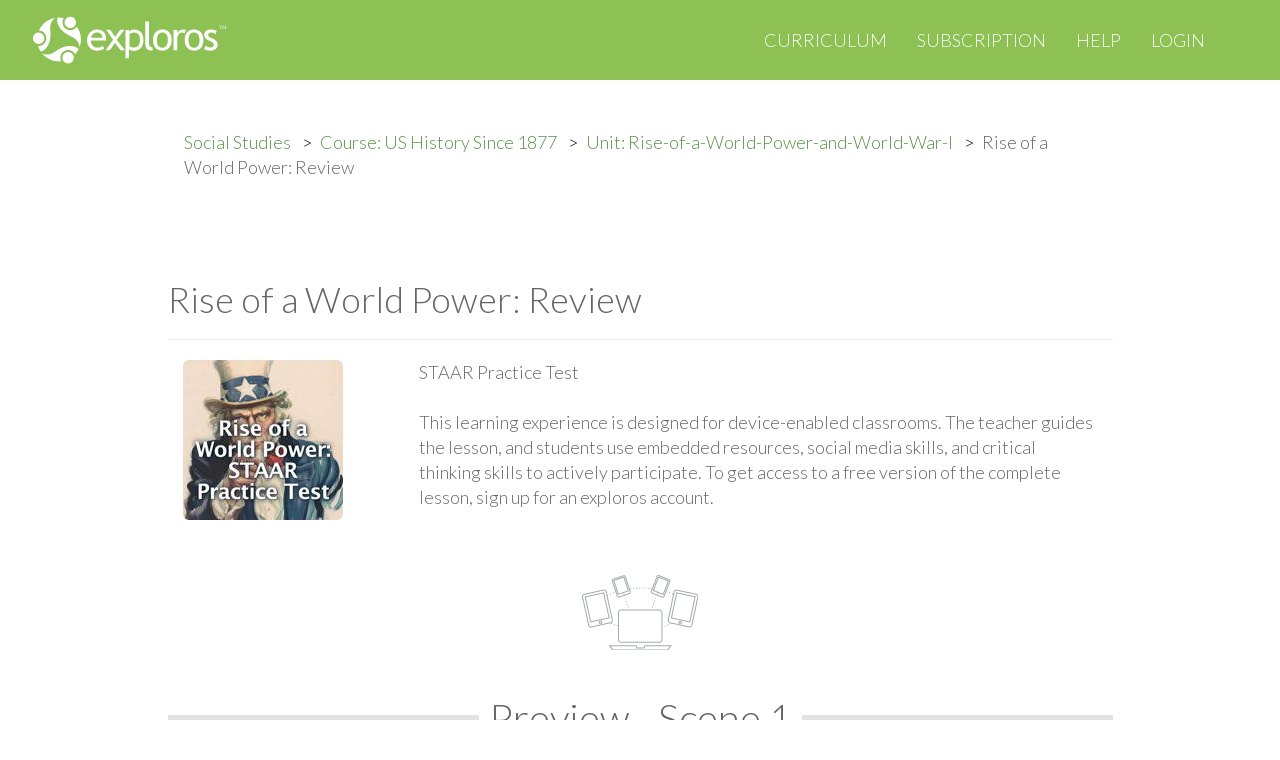

--- FILE ---
content_type: text/html; charset=utf-8
request_url: https://www.exploros.com/social-studies/us-history-since-1877/Rise-of-a-World-Power/Rise-of-a-World-Power-Review
body_size: 52661
content:
<!DOCTYPE html>
<html lang="en">
<head>
    <meta http-equiv="Content-Type" content="text/html; charset=UTF-8"/>
    <meta name="viewport" content="width=device-width, initial-scale=1.0, user-scalable=no, maximum-scale=1, shrink-to-fit=no">
    <meta http-equiv="X-UA-Compatible" content="IE=edge,chrome=1">

    <link rel="shortcut icon" href="/assets/images/favicon.ico?v=819b6e0622">

    <title>Exploros | Rise of a World Power: Review</title>
    <meta name="description" content="STAAR Practice Test"/>
    <meta name="keywords" content="social studies, high school, 9th grade, 10th grade, 11th grade, ipad, chromebook, device-enabled, 5E model, lesson, learning experience, classroom, teacher, student, free, Rise of a World Power"/>

    <meta name="rating" content="General" />
    <meta name="Content-Language" content="English" />
    <meta name="resourse-type" content="document" />

    <meta name="audience" content="all" />

    <meta name="HandheldFriendly" content="True"/>
    <meta name="MobileOptimized" content="320"/>

    <meta property="og:site_name" content="Exploros">
    <meta property="og:type" content="website">
    <meta property="og:title" content="Exploros | Rise of a World Power: Review">
    <meta property="og:description" content="STAAR Practice Test">
    <meta property="og:url" content="https://www.exploros.com/social-studies/us-history-since-1877/Rise-of-a-World-Power/Rise-of-a-World-Power-Review">

    <meta name="revisit" content="2 days" />
    <meta name="revisit-after" content="2 days" />
    <!-- meta name="referrer" content="origin-when-cross-origin" -->
    <meta name="abstract" content="STAAR Practice Test" />
    <meta name="page-topic" content="STAAR Practice Test" />

    <meta name="twitter:card" content="STAAR Practice Test">
    <meta name="twitter:title" content="Exploros | Rise of a World Power: Review">
    <meta name="twitter:description" content="STAAR Practice Test">
    <meta name="twitter:url" content="https://www.exploros.com/social-studies/us-history-since-1877/Rise-of-a-World-Power/Rise-of-a-World-Power-Review">

    <link rel="stylesheet" type="text/css" href="/assets/css/flexslider.css?v=819b6e0622"/>
    <link rel="stylesheet" type="text/css" href="/assets/css/animate.css?v=819b6e0622">
    <link rel="stylesheet" type="text/css" href="/assets/css/mb-slider.css?v=819b6e0622">
    <link rel="stylesheet" type="text/css" href="/assets/css/style.css?v=819b6e0622"/>

    <!-- <link rel="stylesheet" type="text/css" href="/assets/css/yellow.css?v=819b6e0622"/> -->
    <!-- <link rel="stylesheet" type="text/css" href="/assets/css/orange.css?v=819b6e0622"/> -->
    <link rel="stylesheet" type="text/css" href="/assets/css/green.css?v=819b6e0622"/>
    <!-- <link rel="stylesheet" type="text/css" href="/assets/css/cyan.css?v=819b6e0622"/> -->
    <!-- <link rel="stylesheet" type="text/css" href="/assets/css/blue.css?v=819b6e0622/> -->

    <!--custom style-->
    <link rel="stylesheet" type="text/css" href="/assets/css/custom.css?v=819b6e0622"/>

    <link rel="canonical" href="https://www.exploros.com/social-studies/us-history-since-1877/Rise-of-a-World-Power/Rise-of-a-World-Power-Review" />

    <script>
        var Exploros = {
            appServer: "https://app.exploros.com",
            emailSignupUrl: "https://app.exploros.com/users/websignup",
            codeSignupUrl: "https://app.exploros.com/license/",
            googleSignupUrl: "https://app.exploros.com/auth/google/url/signup",
            connectTeacher: "https://app.exploros.com/joinAClass",
            forgotPass: "https://app.exploros.com/forgotPassword"
        };
    </script>

    <!--[if lt IE 9]>
    <script src="/assets/js/html5shiv.js"></script>
    <![endif]-->

    

    
    <!-- demo -->
    <style>
        #themeSwitcher {
            position: absolute !important;
        }
    </style>
    <script src="/assets/js/jquery.min.js?v=819b6e0622"></script>
    <script src="/assets/bootstrap/js/bootstrap.min.js?v=819b6e0622"></script>
    <script src="/assets/flexslider/jquery.flexslider.js?v=819b6e0622"></script>

    <script src="/assets/js/jquery.fitvids.js?v=819b6e0622"></script>
    <script src="/assets/js/jquery.parallax.js?v=819b6e0622"></script>
    <script src="/assets/js/jquery.appear.js?v=819b6e0622"></script>
    <script src="/assets/js/jquery.easy-pie-chart.js?v=819b6e0622"></script>
    <script src="/assets/js/jquery.countTo.js?v=819b6e0622"></script>
    <script src="/assets/js/jquery.cookie.js?v=819b6e0622"></script>
    <script src="/assets/js/init.js?v=819b6e0622"></script>
    <script src="/assets/js/main.js?v=819b6e0622"></script>
    <script src="/assets/js/signup.js?v=819b6e0622"></script>

    <script src="/assets/js/mb-ghost-slider.js?v=819b6e0622"></script>

    <script>
        (function(i,s,o,g,r,a,m){i['GoogleAnalyticsObject']=r;i[r]=i[r]||function(){
                    (i[r].q=i[r].q||[]).push(arguments)},i[r].l=1*new Date();a=s.createElement(o),
                m=s.getElementsByTagName(o)[0];a.async=1;a.src=g;m.parentNode.insertBefore(a,m)
        })(window,document,'script','https://www.google-analytics.com/analytics.js','ga');

        ga('create', 'UA-35305096-4', 'auto');
        ga('send', 'pageview');

    </script>
    <script src='https://www.google.com/recaptcha/api.js'></script>

    <!-- end demo -->
</head>

<body id="top" class="post-template page-template page tag-exploros-curriculum tag-open-educational-resources tag-oer tag-learning-experiences tag-u-s-history tag-world-cultures tag-texas-history tag-elar tag-exploros-publishers tag-ispire tag-wordlywise-i3000 tag-edventi-drug-prevention page-curriculum page-template-curriculum initAnimate
">


<!-- Begin Navigation -->
<!-- IF YOU WANT TO HAVE THE MENU FIXED ON TOP JUST HAD THE CLASS "navbar-fixed-top" -->
<!-- IF YOU WANT TO REMOVE THE RED BACKGROUND BEHIND THE LOGO JUST HAD THE CLASS "remove-left-red" -->
<!-- There are three types of menus. Change class "navbar-default" to "nabvar-inverse" or "navbar-color" -->
<nav id="navigation" class="navbar navbar-color" role="navigation">
    <!-- Brand and toggle get grouped for better mobile display -->
    <div class="navbar-fixed-top">
        <div class="navbar-header">
            <button type="button" class="navbar-toggle" data-toggle="collapse"
                    data-target="#bs-example-navbar-collapse-1">
                <span class="sr-only">Toggle navigation</span>
                <span class="icon-bar"></span>
                <span class="icon-bar"></span>
                <span class="icon-bar"></span>
            </button>
            <a href="/main/"><img src="/assets/images/exploros-logo.svg?v=9802036321" alt="exploros"></a>
            <!--    <a class="navbar-brand" href="/">Explor<strong>os</strong></a> -->
        </div>
        <div class="triangle visible-md visible-lg"></div>

        <!-- Collect the nav links, forms, and other content for toggling -->
        <div class="collapse navbar-collapse" id="bs-example-navbar-collapse-1">
            <ul class="nav navbar-nav navbar-right">
                <li class="nav-curriculum nav-current" role="presentation"><a href="/curriculum/">Curriculum</a></li>
                <li class="nav-pricing" role="presentation"><a href="/subscription/">Subscription</a></li>
                <li class="nav-help" role="presentation"><a href="/help/">Help</a></li>
                <li class="nav-login" role="presentation"><a href="https://app.exploros.com/login/">Login</a></li>
            </ul>
        </div>
    </div>
    <!-- /.navbar-collapse -->
</nav>
<!-- End Navigation -->
<script>

  var org;
  var app_id;
  var school;

  function compare_schools(a, b) {
    if (a.name < b.name) {
      return -1;
    }

    if (a.name > b.name) {
      return 1;
    }

    return 0;
  }

  function showModalCreateAccount(subject) {
    $("#defined-organization").val(subject);
    $("#organization-google-signup").val(subject);
    $("#organization-signup").val(subject);

    jQuery.cookie('exploros_onboarding_subject', subject, {
      expires: 1,
      path: '/',
      domain: '.exploros.com'
    });

    org = subject;

    $('#modal-subject').modal('hide');
    $('#modal-request-school').modal('show');
  }

  function alreadyHasAccount() {
    jQuery.cookie('exploros_onboarding_subject', org, {
      expires: 1,
      path: '/',
      domain: '.exploros.com'
    });

    window.location.href = "https://app.exploros.com";
  }

  function connectTeacher() {
    jQuery.cookie('exploros_onboarding_subject', org, {
      expires: 1,
      path: '/',
      domain: '.exploros.com'
    });

    window.location.href = "https://app.exploros.com/joinAClass";
  }

  function getStateByNonUSSchool(school) {
    // hardcoded values for now.
    var state = 54;
    switch (school) {
      case '130511':
        state = 51;
        break;
      case '130511':
        state = 53;
        break;
      case '130511':
        state = 54;
        break;
    }
    return state;
  }

  jQuery(document).ready(function () {

    $('body').on('hidden.bs.modal', function () {
      if ($('.modal.in').length > 0) {
        $('body').addClass('modal-open');
      }
    });

    org = $("#defined-organization").val();
    app_id = $("#defined-app").val();

    $("#organization-google-signup").val(org);
    $("#organization-signup").val(org);
    $("#google-application-id").val(app_id);

    $('.button-already-has-account').on('click', alreadyHasAccount);

    $('#SS_btn').on('click', function () {
      showModalCreateAccount('Social Studies');
    });
    $('#ELA_btn').on('click', function () {
      showModalCreateAccount('ELA');
    });

    $('#DC_btn').on('click', function () {
      showModalCreateAccount('ISTE Standards');
    });

    $('#CantFindSchoolBtn').on('click', function () {
      if ($('#schoolNOTSelectDiv').hasClass('hidden')) {
        $('#schoolNOTSelectDiv').removeClass('hidden');
        $('#NotUSDiv').addClass('hidden');
      } else {
        $('#schoolNOTSelectDiv').addClass('hidden');
      }
    });

    $('#NotUsBtn').on('click', function () {
      if ($('#NotUSDiv').hasClass('hidden')) {
        $('#NotUSDiv').removeClass('hidden');
        $('#schoolNOTSelectDiv').addClass('hidden');
      } else {
        $('#NotUSDiv').addClass('hidden');
      }
    });

    $('#button-schoolSelect').on('click', function () {
      var school = $("#schoolSelect").val();

      jQuery.cookie("schoolSelect", school, {
        expires: 1,
        path: '/',
        domain: '.exploros.com'
      });

      jQuery.cookie("exploros_onboarding_state", '', {
        expires: 1,
        path: '/',
        domain: '.exploros.com'
      });

      $('#modal-signup-teacher').modal('show');
      $('#modal-request-school').modal('hide');

    });

    $('#button-nonSchoolSelect').on('click', function () {
      var school = $("#nonSchoolSelect").val();
      var states = $("#nonSchoolSelectState").val();

      jQuery.cookie("schoolSelect", school, {
        expires: 1,
        path: '/',
        domain: '.exploros.com'
      });

      jQuery.cookie("exploros_onboarding_state", states, {
        expires: 1,
        path: '/',
        domain: '.exploros.com'
      });

      $('#modal-signup-teacher').modal('show');
      $('#modal-request-school').modal('hide');
    });

    $('#button-NotUSSelect').on('click', function () {
      var school = $("#NotUSSelect").val();

      jQuery.cookie("schoolSelect", school, {
        expires: 1,
        path: '/',
        domain: '.exploros.com'
      });

      jQuery.cookie("exploros_onboarding_state", getStateByNonUSSchool(school), {
        expires: 1,
        path: '/',
        domain: '.exploros.com'
      });

      $('#modal-signup-teacher').modal('show');
      $('#modal-request-school').modal('hide');
    });

    $('#button-signup-zip').on('click', function () {
      var url = "https://app.exploros.com" + "/schools?p=1&zipcode=" + $("#modal-form-school-zip-form").val();

      // ga('send', 'event', {'eventCategory': 'signup', 'eventAction': 'click', 'eventLabel': 'checkZip'});

      jQuery.ajax({
        url: url,
        dataType: 'jsonp',
        success: function (data) {
          var schools = data.schools || [];
          schools = schools.sort(compare_schools);

          var $inputProduct = $("select[name='schoolSelect']");
          $inputProduct.empty();

          if (schools.length < 1) {
            $('#SchoolSearchError').html("Sorry, we can't find any school in this zip code");
            $('#SchoolSearchError').removeClass('hidden');
          } else {
            $("#SchoolSearchError").addClass('hidden');

            schools.forEach(function (sch) {
              $inputProduct.append($("<option>", {value: sch.id, html: sch.name}));
            });

            $("#schoolSelectDiv").removeClass('hidden');
          }
        },
        error: function (error) {
          console.log(error);

          $('#SchoolSearchError').html("Sorry, we can't find any school in this zip code");
          $('#SchoolSearchError').removeClass('hidden');

          $("#schoolSelectDiv").addClass('hidden');
        }
      });
    });


    $('#button-signup-clever').on('click', function () {
      var validator = $("#tos_accepted").is(':checked');
      if (!validator) {
        alert('Please accept terms and conditions');
        return;
      }

      jQuery.cookie('exploros_onboarding_subject', org, {
        expires: 1,
        path: '/',
        domain: '.exploros.com'
      });

      const url = "https://app.exploros.com" + "/auth/clever/login";

      window.location.href = url;
    });


    $('#button-signup-google').on('click', function () {
      var validator = $("#tos_accepted").is(':checked');
      if (!validator) {
        alert('Please accept terms and conditions');
        return;
      }

      jQuery.cookie('exploros_onboarding_subject', org, {
        expires: 1,
        path: '/',
        domain: '.exploros.com'
      });

      jQuery.ajax({
        url: "https://app.exploros.com/auth/google/url/signup",
        data: {
          application_id: app_id,
          organization: org
        },
        dataType: 'jsonp',
        success: function (data) {
          console.log(data);
          window.location.href = data.url;
        },
        error: function (error) {
          console.log(error);
        }
      });
    });

    // button-subscription-token
    $('#button-subscription-token').on('click', () => {
      const token = $("#subscription-token").val();
      const url = "https://app.exploros.com" + "/license/" + token + "/onboard";

      jQuery.ajax({
        url: url,
        dataType: 'jsonp',
        success: (data) => {

          if (data.hasOwnProperty('error')) {
            console.log("Invalid token %s", token);
            $('#TokenSelectError').html("Invalid token. Please enter a valid token.");
            $('#TokenSelectError').removeClass('hidden');
            return;
          }

          console.log("school received: ", data);
          $('#modal-form-signup-teacher-email').data('school', data);

          jQuery.cookie("schoolSelect", data.id, {
            expires: 1,
            path: '/',
            domain: '.exploros.com'
          });

          jQuery.cookie("exploros_onboarding_state", data.standard_state_id + "", {
            expires: 1,
            path: '/',
            domain: '.exploros.com'
          });

          $('#modal-signup-teacher').modal('show');
          // $('#modal-request-school').modal('hide');
          $('#modal-subject').modal('hide');
        },
        error: function (error) {
          console.log(error);
          $('#TokenSelectError').html("Invalid token. Please enter a valid token.");
          $('#TokenSelectError').removeClass('hidden');
          // $("#schoolSelectDiv").addClass('hidden');
        }
      });

      ga('send', 'event', {'eventCategory': 'signup', 'eventAction': 'click', 'eventLabel': 'tokenEnter'});
    });

    $('.button-signup-student').on('click', connectTeacher);
  });
</script>

<!-- Modal old-->
<div class="modal fade" id="modal-signup-teacher" tabindex="-1" role="dialog" aria-labelledby="myModalLabel"
     align=center>
  <div class="modal-dialog" role="document">
    <div class="modal-content">
      <div class="modal-header">
        <button type="button" class="close" data-dismiss="modal" aria-label="Close"><span
          aria-hidden="true">&times;</span></button>
        <h4 class="modal-title" id="myModalLabel">Teacher Sign Up</h4>
      </div>
      <div class="modal-body">

        <div class="container text-center" style="padding-bottom: 20px;">
          Use your district or school-based email or gmail<br> when signing up (unless you are a homeschool with a
          token).
        </div>

        <div class="container text-center" style="padding-bottom: 20px;">
          Sign up with:
        </div>

        <div class="container text-center" style="padding-bottom: 15px;">

          <form action="https://app.exploros.com/auth/google/url/signup" id="create-google-account-form" method="GET">
            <div class="col-md-1"></div>
            <div class="col-md-5">
              <button type="button" id="button-signup-google" class="btn google-signup-button"
                      onclick="ga('send', 'event', {'eventCategory': 'signup','eventAction': 'click', 'eventLabel': 'SignupGoogle'});">
                <img src="/content/images/2017/Google-logo-button.svg"></button>
            </div>
          </form>

          <form action="https://app.exploros.com/auth/clever/login" id="create-clever-account-form" method="GET">
          <div class="col-md-5">
            <button type="button" id="button-signup-clever" class="btn google-signup-button"
                    onclick="ga('send', 'event', {'eventCategory': 'signup','eventAction': 'click', 'eventLabel': 'SignupClever'});">
              <img src="/content/images/2017/Clever-logo-button.svg"></button>
          </div>
          <div class="col-md-1"></div>
          </form>
        </div>

        <div style="padding: 20px;">
          <s>&emsp;&emsp;&emsp;&emsp;&emsp;&emsp;&emsp;&emsp;&emsp;&emsp;&emsp;&emsp;&emsp;</s>&emsp;or&emsp;<s>&emsp;&emsp;&emsp;&emsp;&emsp;&emsp;&emsp;&emsp;&emsp;&emsp;&emsp;&emsp;&emsp;</s>
        </div>
        <form action="https://app.exploros.com/users/websignup" method="POST"
              class="has-validation-callback has-error"
              name="customer_details">
          <input id="modal-form-signup-teacher-email"
                 class="ex-form error"
                 placeholder="district or school-based email address"
                 type="email"
                 name="email"
                 autocorrect="off"
                 spellcheck="false"
                 autocapitalize="off"
                 required
                 data-validation="required email"
                 style="border-color: rgb(185, 74, 72);"
                 current-error="Please use your official school domain email for registration.">
          <input name="organization" type="hidden" id="organization-signup">
          <br>
          <input type="submit" class="btn ex-button" id="button-signup-email" value="Sign up with email"
                 onclick="ga('send', 'event', {'eventCategory': 'signup','eventAction': 'click', 'eventLabel': 'SignupEmail'});setOnboardingPlanCookie();">
          <br><br>
          <a href="#" class="button-already-has-account"
             onclick="ga('send', 'event', {'eventCategory': 'signup','eventAction': 'click', 'eventLabel': 'hasAccount'});">I
            have an account</a>
          <br>
          <br>
          <input type="checkbox" class="checkbox-inline valid" name="acceptTerms" id="tos_accepted"
                 required="" data-validation="required" style=""> I've read and accept the
          <a href="/terms-of-service/" target="_blank">privacy policy</a> and <a href="/privacy/" target="_blank">terms
          and conditions</a>.
          </input>
          <br>
        </form>
      </div>
    </div>
  </div>
</div>


<!-- Modal super New -->

<div class="modal fade" id="modal-subject" tabindex="-1" role="dialog" aria-labelledby="myModalLabel"
     align=center>
  <div class="modal-dialog" role="document">
    <div class="modal-content">
      <div class="modal-header">
        <button type="button" class="close" data-dismiss="modal" aria-label="Close"><span
          aria-hidden="true">&times;</span></button>
        <h4 class="modal-title" id="myModalLabel">Add a Curriculum Bundle to Your Account!</h4>
      </div>
      <div class="modal-body">

        <!-- Collection selection for teacher -->

        <div class="row text-center" style="margin-top: -30px">
          <div class="col-md-1"></div>
          <div class="col-md-10">
            <h4>Please select a bundle.</h4>
          </div>

          <div class="col-md-1"></div>
        </div>


        <div class="row text-center" style="margin-top: 20px">


          <!-- This button add's SS bundle -->
          <div class="col-md-4">
            <a href=# id="SS_btn">
              <img width="140" style="cursor: pointer;"
                   src="/content/images/Curriculum/social-studies-bundle.gif"
                   alt="Exploros Social Studies Bundle"
                   title="Exploros Social Studies Bundle"
                   class="img-rounded img-responsive center-block"/>

            </a>
          </div>

          <!-- This button add's ELA bundle -->
          <div class="col-md-4">
            <a href=# id="ELA_btn">
              <img width="140" style="cursor: pointer;" src="/content/images/Curriculum/ela-bundle.gif"
                   alt="Exploros English Lanuage and Arts Bundle"
                   title="Exploros English Lanuage and Arts Bundle"
                   class="img-rounded img-responsive center-block"/>

            </a>
          </div>

          <!-- This button add's DC bundle -->

          <div class="col-md-4">
            <a href=# id="DC_btn">
              <img width="140" style="cursor: pointer;"
                   src="/content/images/Curriculum/digital-citizenship-bundle.gif"
                   alt="Exploros Digital Citizenship Bundle"
                   title="Exploros Digital Citizenship Bundle"
                   class="img-rounded img-responsive center-block"/>

            </a>
          </div>
        </div>

        <div class="row text-center" style="margin-top: 10px">
          <div class="col-md-1"></div>
          <div class="col-md-10">
            <h4>or add your subscription token</h4>
          </div>

          <div class="col-md-1"></div>
        </div>

        <div class="row text-center" style="margin-top: 10px">
          <div class="col-md-2"></div>


          <div class="col-md-6">
            <input id="subscription-token" class="form-control"
                   placeholder="Enter your subscription token"
                   type="text"
                   name="subscription-token"
                   autocorrect="off"
                   spellcheck="false"
                   autocapitalize="off" required>
            <!--                   maxlength="10" -->
          </div>
          <div class="col-md-2">

            <input type="button"
                   class="btn ex-button-new"
                   id="button-subscription-token"
                   value="Submit"
            >
          </div>
          <div class="col-md-2"></div>
        </div>

        <div class="row text-center" style="margin-bottom: 20px">
          <div class="row text-center hidden" id="TokenSelectError"
               style="color: #a94442; margin-top: 10px"></div>
        </div>

        </form>
      </div>
    </div>
  </div>
</div>


<!-- Modal -->
<div class="modal fade" id="modal-signup-error-general" tabindex="-1" role="dialog" aria-labelledby="myModalLabel"
     align=center>
  <div class="modal-dialog" role="document">
    <div class="modal-content">
      <div class="modal-header">
        <button type="button" class="close" data-dismiss="modal" aria-label="Close"><span
          aria-hidden="true">&times;</span></button>
        <h4 class="modal-title" id="myModalLabel">We’re Sorry</h4>
      </div>
      <div class="modal-body">
        <div>We couldn’t create your account because of a technical problem</div>
        <div>
          Want to tell us? <a href="#Mail">Send us an email</a>.
          Or try again later.
        </div>
      </div>
    </div>
  </div>
</div>


<div class="modal fade" id="modal-request-school" tabindex="-1" role="dialog" aria-labelledby="mySchool" align=center>
  <div class="modal-dialog" role="document">
    <div class="modal-content">
      <div class="modal-header">
        <button type="button" class="close" data-dismiss="modal" aria-label="Close"><span
          aria-hidden="true">&times;</span></button>
        <h4 class="modal-title" id="mySchool">Add your school</h4>
      </div>
      <div class="modal-body">

        <!-- Collection selection for teacher -->

        <div class="row text-center" style="margin-top: -30px">
          <div class="col-md-1"></div>
          <div class="col-md-10">
            <h4>Enter your school zip code then select your school. This also identifies your state to
              customize your curriculum options.</h4>
          </div>

          <div class="col-md-1"></div>
        </div>


        <div class="row text-center" style="margin-top: -30px">
          <div class="col-md-2"></div>
          <!-- school selection block -->

          <div class="col-md-6">
            <input id="modal-form-school-zip-form" class="form-control"
                   placeholder="Enter a 5-digit zip code"
                   type="text"
                   name="zipCode"
                   autocorrect="off"
                   spellcheck="false"
                   autocapitalize="off"
                   maxlength="5" required>
          </div>
          <div class="col-md-2">

            <input type="button"
                   class="btn ex-button-new"
                   id="button-signup-zip"
                   value="Check"
            >
          </div>
          <div class="col-md-2"></div>

        </div>

        <div class="row text-center hidden" id="schoolSelectDiv" style="margin-top: 10px">
          <div class="col-md-2"></div>
          <div class="col-md-6">
            <select class="form-control" id="schoolSelect"
                    name="schoolSelect"></select>
          </div>
          <div class="col-md-2">
            <input type="button"
                   class="btn ex-button-new"
                   id="button-schoolSelect"
                   value="Select"
            >
          </div>
          <div class="col-md-2"></div>
        </div>

        <div class="row text-center hidden" id="SchoolSearchError"
             style="color: #a94442; margin-top: 10px"></div>


        <hr>

        <div class="row text-center">
          <div class="col-md-1"></div>
          <div class="col-md-5">
            <a href="#" id="CantFindSchoolBtn">Can't find your school?</a>
          </div>
          <div class="col-md-5">
            <a href="#" id="NotUsBtn">Not from United States?</a>
          </div>
          <div class="col-md-1"></div>
        </div>

        <div class="row text-center hidden" id="schoolNOTSelectDiv"
             style="margin-top: 20px; margin-bottom: 20px">


          <div class="col-md-1"></div>
          <div class="col-md-4">
            <p align="left">Why?<br>
              <select class="form-control" id="nonSchoolSelect" name="nonSchoolSelect">


                <option value="129356">Home school</option>
                <option value="129355">Not in the list</option>
                <option value="129354">District administrator</option>
                <option value="129353">Other</option>
              </select>
            </p>
          </div>

          <div class="col-md-4">
            <p align="left">State your state<br>
              <select class="form-control" id="nonSchoolSelectState" name="nonSchoolSelectState">

                  <option value="4">Alabama</option>
                  <option value="5">Alaska</option>
                  <option value="6">Arizona</option>
                  <option value="7">Arkansas</option>
                  <option value="3">California</option>
                  <option value="8">Colorado</option>
                  <option value="9">Connecticut</option>
                  <option value="10">Delaware</option>
                  <option value="2">Florida</option>
                  <option value="11">Georgia</option>
                  <option value="12">Hawaii</option>
                  <option value="13">Idaho</option>
                  <option value="14">Illinois</option>
                  <option value="15">Indiana</option>
                  <option value="16">Iowa</option>
                  <option value="17">Kansas</option>
                  <option value="18">Kentucky</option>
                  <option value="19">Louisiana</option>
                  <option value="20">Maine</option>
                  <option value="21">Maryland</option>
                  <option value="22">Massachusetts</option>
                  <option value="23">Michigan</option>
                  <option value="24">Minnesota</option>
                  <option value="25">Mississippi</option>
                  <option value="26">Missouri</option>
                  <option value="27">Montana</option>
                  <option value="28">Nebraska</option>
                  <option value="29">Nevada</option>
                  <option value="30">New Hampshire</option>
                  <option value="31">New Jersey</option>
                  <option value="32">New Mexico</option>
                  <option value="33">New York</option>
                  <option value="34">North Carolina</option>
                  <option value="35">North Dakota</option>
                  <option value="36">Ohio</option>
                  <option value="37">Oklahoma</option>
                  <option value="38">Oregon</option>
                  <option value="39">Pennsylvania</option>
                  <option value="40">Rhode Island</option>
                  <option value="41">South Carolina</option>
                  <option value="42">South Dakota</option>
                  <option value="43">Tennessee</option>
                  <option value="1">Texas</option>
                  <option value="44">Utah</option>
                  <option value="45">Vermont</option>
                  <option value="46">Virginia</option>
                  <option value="47">Washington</option>
                  <option value="48">West Virginia</option>
                  <option value="49">Wisconsin</option>
                  <option value="50">Wyoming</option>
              </select>
            </p>
          </div>

          <div class="col-md-2">
            <p><br>
              <input type="button"
                     class="btn ex-button-new"
                     id="button-nonSchoolSelect"
                     value="Submit"
              >
            </p>
          </div>
          <div class="col-md-1"></div>
        </div>

        <div class="row text-center hidden" id="NotUSDiv"
             style="margin-top: 20px; margin-bottom: 20px">

          <div class="col-md-2"></div>

          <div class="col-md-6">
            <select class="form-control" id="NotUSSelect" name="NotUSSelect">


              <option value="130511">Canada</option>
              <option value="130512">Latin America</option>
              <option value="130513">Other</option>
            </select>
          </div>
          <div class="col-md-2">
            <input type="button"
                   class="btn ex-button-new"
                   id="button-NotUSSelect"
                   value="Submit"
            >
          </div>
          <div class="col-md-2"></div>
        </div>

      </div>
    </div>
  </div>
</div>


<link rel="stylesheet" type="text/css" href="https://app-future.exploros.com/css/html5Client.css"/>


<!-- Defining org tag for this page -->
<input id="defined-organization" name="organization" type="hidden" value="txhsss">
<input id="defined-app" name="app" type="hidden" value="com.exploros.Exploros">


<!--  breadcrumbs  -->
<div class="container">
    <div class="row" style="margin-top: 120px">
        <div class="col-md-1"></div>
        <div class="col-md-10">
            <ul class="breadcrumb-exploros">
                <li><a href="/curriculum/">Social Studies</a></li>
                <li><a href="/social-studies/us-history-since-1877">Course: US History Since 1877</a></li>
                <li><a href="/social-studies/us-history-since-1877/Rise-of-a-World-Power">Unit: Rise-of-a-World-Power-and-World-War-I</a></li>
                <li>Rise of a World Power: Review</li>
            </ul>
        </div>
        <div class="col-md-1"></div>
    </div>
</div>

<div class="container">
    <div class="row" style="margin-top: 40px">

        <!--  Course level  -->
        <div class="col-md-1"></div>
        <div class="col-md-10"><h1>Rise of a World Power: Review</h1>
            <hr>

            <div class="col-md-3">
                <img src="https://exploros-authoring-media.s3.amazonaws.com/itamar.tabenkin@exploros.com/318043bb-edf7-46f5-8c1c-eb7d57d865e0/RisePower-STAAR-icon-origin.jpg" alt="Rise of a World Power: STAAR Practice Test" title="Rise of a World Power: STAAR Practice Test" class="img-rounded img-responsive">
            </div>
            <div class="col-md-9">
                STAAR Practice Test <!--There are 1 scenes in Rise of a World Power: Review experience.--><br><br>
                This learning experience is designed for device-enabled classrooms. The teacher
guides the lesson, and students use embedded resources, social media skills, and
critical thinking skills to actively participate. To get access to a free version of the
complete lesson, sign up for an exploros account.<br><br>

            </div>

        </div>
        <div class="col-md-1"></div>
    </div>
</div>

<div class="container text-center">

  <img src="/content/images/Home/1-1-devices.svg" alt="1:1 Devices" class="center-block img-rounded" alt="Device-enabled Classroom" title="Device-enabled Classroom" vspace="40">
</div>


<div class="container" style="margin-bottom: 40px">
    <div class="row">
      <div class="col-md-1"></div>
      <div class="col-md-10">
        <div style="width: 100%; height: 35px; border-bottom: 10px solid #E2E2E2; text-align: center">
        <span style="font-size: 40px; background-color: #FFFFFF; padding: 0 10px;">
    Preview - Scene 1
        </span>
        </div>
     </div>
     <div class="col-md-1"></div>
   </div>
</div>

<div class="container" style="margin-bottom: 40px">
    <div class="row">
      <div class="col-md-8"></div>
      <div class="col-md-3">
        <img class="img-responsive" src="/content/images/Curriculum/scene-numbers-1.svg"
                 alt="Exploros Learnign Experience Scene Navigation" title="Exploros Learnign Experience Scene Navigation" align="right">
     </div>
  <div class="col-md-1"></div>
   </div>
</div>


<div class="container">
    <div class="row">
        <div class="col-md-1"></div>
        <div class="col-md-10">


                <span class="cluster-instructions"></span>

            <!--    <div class="quiz">
                      <div class="col-md-9">
                      <strong></strong><br>
                      Unit Review Test<br>
                      When you are ready to start the quiz, click here.</div>
                      <div class="col-md-3">
                        <img src="/content/images/Curriculum/Assessment_Image.svg" class="img-rounded img-responsive">
                      </div>
                  </div>

<!--
                
                <span class="cluster-instructions"></span>-->

                    <!-- 0 --> 
<img src="https://exploros-asset.s3.amazonaws.com/production/assets/88544/HSUSH5.10.STAARreview_hdr-origin.jpg" style="display:block; margin:auto;" alt="" class=" image-element-alignment-center  master" title="" border="">
<br>
<br>
                    <!-- 1 --> 
<div class="notered">
    <!--<p><span class="element-instructions">Teacher note</span></p>-->
    <p><font color="#B72A2A"><div class="element-title"><strong>Administering the Practice Test</strong></div>

<div class="element-body">
<p>This user-friendly system allows you to administer online assessments and&#160;to view reports to help you assess student learning.&#160;</p>

<p>Student responses are automatically scored.</p>

<p>If students exit the test without completing it, upon re-entry they will be taken to the last question they completed. If students click the End Test button on the last question, they will not be able to re-enter the test. Ensure that students are certain that they have completed the test before they click the button.</p>
Once the experience has expired, students can review their responses in the experience in the Ended list. You can view a report of the student results in the ended experience.</div>
</font></p>
</div>
<br>
                    <!-- 2 --> 
<div><p><div class="element-header"><strong>Taking the Practice Test</strong></div>

<div class="element-body">
<p>Answer the questions in order. If you need to skip a question, you can return to it.</p>
When you are certain that you have answered all questions and do not want to change any of your answers, click the End Test button on the last screen.</div>
</p></div>
<br>

                <!--<span class="cluster-footer">
                    
                </span>-->


                <span class="cluster-instructions"></span>

            <!--    <div class="quiz">
                      <div class="col-md-9">
                      <strong>Quiz</strong><br>
                      Unit Review Test<br>
                      When you are ready to start the quiz, click here.</div>
                      <div class="col-md-3">
                        <img src="/content/images/Curriculum/Assessment_Image.svg" class="img-rounded img-responsive">
                      </div>
                  </div>

<!--
                
                <span class="cluster-instructions"></span>-->

                    <!-- 0 --> 
<!-- element : quiz_choice -->
<br>
                    <!-- 1 --> 
<!-- element : quiz_choice -->
<br>
                    <!-- 2 --> 
<!-- element : quiz_choice -->
<br>
                    <!-- 3 --> 
<!-- element : quiz_choice -->
<br>
                    <!-- 4 --> 
<!-- element : quiz_choice -->
<br>
                    <!-- 5 --> 
<!-- element : quiz_choice -->
<br>
                    <!-- 6 --> 
<!-- element : quiz_choice -->
<br>
                    <!-- 7 --> 
<!-- element : quiz_choice -->
<br>
                    <!-- 8 --> 
<!-- element : quiz_choice -->
<br>
                    <!-- 9 --> 
<!-- element : quiz_choice -->
<br>
                    <!-- 10 --> 
<!-- element : quiz_choice -->
<br>
                    <!-- 11 --> 
<!-- element : quiz_choice -->
<br>
                    <!-- 12 --> 
<!-- element : quiz_choice -->
<br>
                    <!-- 13 --> 
<!-- element : quiz_choice -->
<br>
                    <!-- 14 --> 
<!-- element : quiz_choice -->
<br>
                    <!-- 15 --> 
<!-- element : quiz_choice -->
<br>
                    <!-- 16 --> 
<!-- element : quiz_choice -->
<br>
                    <!-- 17 --> 
<!-- element : quiz_choice -->
<br>
                    <!-- 18 --> 
<!-- element : quiz_choice -->
<br>
                    <!-- 19 --> 
<!-- element : quiz_choice -->
<br>
                    <!-- 20 --> 
<!-- element : quiz_choice -->
<br>
                    <!-- 21 --> 
<!-- element : quiz_choice -->
<br>
                    <!-- 22 --> 
<!-- element : quiz_choice -->
<br>
                    <!-- 23 --> 
<!-- element : quiz_choice -->
<br>
                    <!-- 24 --> 
<!-- element : quiz_choice -->
<br>

                <!--<span class="cluster-footer">
                    <em>Copyright &#169; by the Texas Education Agency. All rights reserved</em>
                </span>-->
        </div>

        <div class="col-md-1"></div>
    </div>
</div>



<div class="container">
    <div class="row">
      <div class="col-md-1"></div>
      <div class="col-md-10">
        <div style="width: 100%; height: 35px; border-bottom: 10px solid #E2E2E2; text-align: center">
        <span style="font-size: 40px; background-color: #FFFFFF; padding: 0 10px;">
    End of Preview
        </span>
        </div>
     </div>
     <div class="col-md-1"></div>
   </div>
</div>

    <div class="container" style="margin-top: 40px">
        <div class="row">
            <div class="col-md-1"></div>
            <div class="col-md-10">
                <div><font size="5">The Complete List of Learning Experiences in <a href="/social-studies/us-history-since-1877/Rise-of-a-World-Power">Rise-of-a-World-Power-and-World-War-I Unit.</a></font></div>

            </div>
            <div class="col-md-1"></div>
        </div>
    </div>

    <div class="container text-center" style="margin-top: 40px;line-height:1">
        <div class="row" style="width: 88%; margin: auto;">

            <div class="more-master img-rounded"><a href="/social-studies/us-history-since-1877/Rise-of-a-World-Power/US-Expansionism-and-the-Panama-Canal"><img src="https://s3.amazonaws.com/exploros-website/production/US-Expansionism-and-the-Panama-Canal.jpg" alt="U.S. History Rise of a World Power U.S. Expansionism and the Panama Canal" title="U.S. History Rise of a World Power U.S. Expansionism and the Panama Canal" class="img-rounded img-responsive"></a><br>
            <a href="/social-studies/us-history-since-1877/Rise-of-a-World-Power/US-Expansionism-and-the-Panama-Canal"><font size="2">U.S. Expansionism and the Panama Canal</font></a></div>
            <div class="more-master img-rounded"><a href="/social-studies/us-history-since-1877/Rise-of-a-World-Powe/The-US-Home-Front-During-World-War-I"><img src="https://s3.amazonaws.com/exploros-website/production/The-US-Home-Front-During-World-War-I.jpg" alt="U.S. History Rise of a World Power The U.S. Home Front During World War I" title="U.S. History Rise of a World Power The U.S. Home Front During World War I" class="img-rounded img-responsive"></a><br>
            <a href="/social-studies/us-history-since-1877/Rise-of-a-World-Powe/The-US-Home-Front-During-World-War-I"><font size="2">The U.S. Home Front During World War I</font></a></div>
            <div class="more-master img-rounded"><a href="/social-studies/us-history-since-1877/Rise-of-a-World-Power/Rise-of-a-World-Power-Review"><img src="https://exploros-authoring-media.s3.amazonaws.com/itamar.tabenkin@exploros.com/318043bb-edf7-46f5-8c1c-eb7d57d865e0/RisePower-STAAR-icon-origin.jpg" alt="Rise of a World Power: STAAR Practice Test" title="Rise of a World Power: STAAR Practice Test" class="img-rounded img-responsive"></a><br>
            <a href="/social-studies/us-history-since-1877/Rise-of-a-World-Power/Rise-of-a-World-Power-Review"><font size="2">Rise of a World Power: Review</font></a></div>
            <div class="more-master img-rounded"><a href="/social-studies/us-history-since-1877/Rise-of-a-World-Power/The-Spanish-American-War"><img src="https://s3.amazonaws.com/exploros-website/production/The-Spanish-American-War.jpg" alt="U.S. History Rise of a World Power The Spanish-American War" title="U.S. History Rise of a World Power The Spanish-American War" class="img-rounded img-responsive"></a><br>
            <a href="/social-studies/us-history-since-1877/Rise-of-a-World-Power/The-Spanish-American-War"><font size="2">The Spanish-American War</font></a></div>
            <div class="more-master img-rounded"><a href="/social-studies/us-history-since-1877/Rise-of-a-World-Power/The-United-States-Enters-World-War-I"><img src="https://s3.amazonaws.com/exploros-website/production/The-United-States-Enters-World-War-I.jpg" alt="U.S. History Rise of a World Power The United States Enters World War I" title="U.S. History Rise of a World Power The United States Enters World War I" class="img-rounded img-responsive"></a><br>
            <a href="/social-studies/us-history-since-1877/Rise-of-a-World-Power/The-United-States-Enters-World-War-I"><font size="2">The United States Enters World War I</font></a></div>
            <div class="more-master img-rounded"><a href="/social-studies/us-history-since-1877/Rise-of-a-World-Power/Making-Peace"><img src="https://s3.amazonaws.com/exploros-website/production/Making-Peace.jpg" alt="U.S. History Rise of a World Power Making Peace" title="U.S. History Rise of a World Power Making Peace" class="img-rounded img-responsive"></a><br>
            <a href="/social-studies/us-history-since-1877/Rise-of-a-World-Power/Making-Peace"><font size="2">Making Peace</font></a></div>
            <div class="more-master img-rounded"><a href="/"><img src="https://s3.amazonaws.com/exploros-website/production/Rise-of-a-World-Power-Review.jpg" alt="US History Rise of a World Power Rise of a World Power Review" title="US History Rise of a World Power Rise of a World Power Review" class="img-rounded img-responsive"></a><br>
            <a href="/"><font size="2">Rise of a World Power Review</font></a></div>
            <div class="more-master img-rounded"><a href="/social-studies/us-history-since-1877/Rise-of-a-World-Power/Rise-of-a-World-Power-Vocabulary"><img src="https://s3.amazonaws.com/exploros-website/production/Rise-of-a-World-Power-Vocabulary.jpg" alt="U.S. History Rise of a World Power Rise of a World Power and World War I: Vocabulary" title="U.S. History Rise of a World Power Rise of a World Power and World War I: Vocabulary" class="img-rounded img-responsive"></a><br>
            <a href="/social-studies/us-history-since-1877/Rise-of-a-World-Power/Rise-of-a-World-Power-Vocabulary"><font size="2">Rise of a World Power and World War I: Vocabulary</font></a></div>

        </div>

    </div>


<div class="container text-center" style="margin-top: 60px">
    <div class="col-md-2"></div>
    <div class="col-md-8">
        <div><font size="5">Would you like to preview the rest of this learning experience, and get access to the entire functioning US History Since 1877 course for your classroom? Sign up using your school email address below.</font></div>

    </div>
    <div class="col-md-2"></div>
</div>

<section class="module parallax parallax-2" style="margin-top: 40px">
    <div class="container text-center">
        <div class="col-md-2"></div>
        <div class="col-md-8 center-block" style="margin-top: 20%">
            <img class="img-responsive" src="/content/images/Home/sign-up.svg"></div>
        <div class="btn-group center-block">
            <button type="button" class="ex-button btn-lg signup-button" data-toggle="modal"
                    data-target="#modal-subject" onclick="ga('send', 'event', {'eventCategory': 'teacherSignUp','eventAction': 'click', 'eventLabel': 'teacherSignUp_Master_Bottom'});">I'm a Teacher
            </button>
            <button type="button" class="ex-button btn-lg signup-button" data-toggle="modal"
                    data-target="#modal-signup-student">I'm a Student
            </button>
        </div>
    </div>
    <div class="col-md-2"></div>
</section>



<a href="#top" id="toTop" class="btn-scroll"><i class="fa fa-chevron-up"></i><span class="sr-only">Back to top</span></a>

<footer class="color-row">
    <div class="container text-center padding-20">
        <p class="copy-new">
          <a class="footer-link" href="/tag/blog">Blog</a>
          <a class="footer-link" href="/terms-of-service">Terms</a>
          <a class="footer-link" href="/privacy">Privacy</a>
          <a class="footer-link" href="/contact-us">Contact&nbsp;Us</a></p>

        <div class="social-unit animated" data-fx="pulse">
            <div class="container text-center">
                <div class="social">
                    <ul>
                        <li>
                            <a href="https://www.facebook.com/Exploros/">
                                <div class="circle-btn" data-toggle="tooltip" data-placement="bottom"
                                     title="Facebook">
                                    <p><i class="fa fa-facebook"></i></p>
                                </div>
                            </a>
                        </li>
                        <li>
                            <a href="https://twitter.com/exploros">
                                <div class="circle-btn" data-toggle="tooltip" data-placement="bottom"
                                     title="Twitter">
                                    <p><i class="fa fa-twitter"></i></p>
                                </div>
                            </a>
                        </li>
                        <li>
                            <a href="https://www.linkedin.com/company/exploros">
                                <div class="circle-btn" data-toggle="tooltip" data-placement="bottom"
                                     title="LinkedIn">
                                    <p><i class="fa fa-linkedin-square"></i></p>
                                </div>
                            </a>
                        </li>

                        <li>
                            <a href="https://www.youtube.com/user/ExplorosVideos">
                                <div class="circle-btn" data-toggle="tooltip" data-placement="bottom" title="Youtube">
                                    <p><i class="fa fa-youtube"></i></p>
                                </div>
                            </a>
                        </li>
                        <li>
                            <a href="https://vimeo.com/user45090366">
                                <div class="circle-btn" data-toggle="tooltip" data-placement="bottom" title="Vimeo">
                                    <p><i class="fa fa-vimeo-square"></i></p>
                                </div>
                            </a>
                        </li>
                    </ul>
                </div>
            </div>
        </div>
        <p class="copy">Copyright ©2025 All Rights Reserved</p>
    </div>
</footer>
<script>
  window.setOnboardingPlanCookie = function setOnboardingPlanCookie (planToken) {
    try {
      var plan = planToken || $("#defined-organization").val() || $("#organization-google-signup").val() || $("#organization-signup").val();
      jQuery.cookie('exploros_onboarding_subject', plan, {
        expires: 1,
        path: '/',
        domain: '.exploros.com'
      });
    } catch (e) {
      console.error('failed to set onboarding cookie:', e);
    }
  }
</script>




<script src="//cdnjs.cloudflare.com/ajax/libs/jquery-form-validator/2.3.26/jquery.form-validator.min.js"></script>
<script>
    $.validate({
        modules : 'html5',
        onElementValidate : function(valid, $el, $form, errorMess) {
            console.log('Input ' +$el.attr('name')+ ' is ' + ( valid ? 'VALID':'NOT VALID') );
        }
    });

    $.formUtils.addValidator({
        name : 'email',
        validatorFunction : function(value, $el, config, language, $form) {
            var domain = value.replace(/.*@/, "");
            return !domain.match(/^(gmail\.com|yahoo\.com|outlook\.com|inbox\.com|icloud\.com|mail\.com)$/);
        },
        errorMessage : 'Please use your official school domain email for registration.'
    });
</script>

<script>
    window.intercomSettings = {
        app_id: "owl1xvcx"
    };

    if (window.location.href.indexOf("exploros.com/help-student/") > -1 ) {
        window.intercomSettings.hide_default_launcher = true;
    }
</script>
<script>(function(){var w=window;var ic=w.Intercom;if(typeof ic==="function"){ic('reattach_activator');ic('update',intercomSettings);}else{var d=document;var i=function(){i.c(arguments)};i.q=[];i.c=function(args){i.q.push(args)};w.Intercom=i;function l(){var s=d.createElement('script');s.type='text/javascript';s.async=true;s.src='https://widget.intercom.io/widget/owl1xvcx';var x=d.getElementsByTagName('script')[0];x.parentNode.insertBefore(s,x);}if(w.attachEvent){w.attachEvent('onload',l);}else{w.addEventListener('load',l,false);}}})()</script>

</body>
</html>


--- FILE ---
content_type: image/svg+xml
request_url: https://www.exploros.com/content/images/Curriculum/scene-numbers-1.svg
body_size: 858
content:
<svg id="Layer_1" data-name="Layer 1" xmlns="http://www.w3.org/2000/svg" xmlns:xlink="http://www.w3.org/1999/xlink" width="28.48" height="28.48" viewBox="0 0 28.48 28.48"><defs><style>.cls-1{fill:none;}.cls-2{clip-path:url(#clip-path);}.cls-3{fill:#018ffa;}.cls-4{clip-path:url(#clip-path-2);}.cls-5{isolation:isolate;font-size:16px;fill:#fff;font-family:Helvetica Neue;font-weight:700;}</style><clipPath id="clip-path" transform="translate(0 -0.3)"><rect class="cls-1" x="-0.8" y="-0.5" width="30.08" height="30.08"/></clipPath><clipPath id="clip-path-2" transform="translate(0 -0.3)"><rect class="cls-1" x="4.62" width="19.23" height="29.54"/></clipPath></defs><title>scene-numbers-1</title><g class="cls-2"><circle class="cls-3" cx="14.24" cy="14.24" r="14.24"/></g><g class="cls-4"><text class="cls-5" transform="translate(9.73 20.57)">1</text></g></svg>

--- FILE ---
content_type: application/javascript
request_url: https://www.exploros.com/assets/js/signup.js?v=819b6e0622
body_size: 606
content:
"use strict";
$(
  function (){
    function getLocationData() {
      return {
        domain: window.location.domain,
        href: window.location.href,
        path: window.location.path
      };
    }

    var teacherModal = $('#modal-signup-teacher');
    var studentModal = $('#modal-signup-student');

    var signupEmailButton = $('#modal-button-signup-email');
    var signupGoogleButton = $('#modal-button-signup-google');
    var signupTeacherCodeButton = $('#modal-button-signup-teacher-code');

    var signupEmailField = $('#modal-form-signup-teacher-email');
    var signupTeacherCodeField = $('#modal-form-signup-student-teacher-code');

    var messageCheckEmail = $('#modal-signup-check-email');
    var messageErrorExists = $('#modal-signup-error-exists');
    var messageErrorGeneral = $('#modal-signup-error-general');

    // GLOBALS !!!
    var emailSignupUrl = Exploros.emailSignupUrl;
    var codeSignupUrl = Exploros.codeSignupUrl;
    var googleSignupUrl = Exploros.googleSignupUrl;

    signupEmailButton.click(function (el) {
      var email = signupEmailField.val();
      teacherModal.modal('hide');
      $.post(
        emailSignupUrl,
        {
          location: getLocationData(),
          email: email
        }
      )
        .done(function(data){
          messageCheckEmail.modal('show');
        })
        .fail(function (err) {
          if(err&&err.exists){
            messageErrorExists.modal('show');
          } else {
            messageErrorGeneral.modal('show');
          }
        })
      ;
      return false;
    });

    signupGoogleButton.click(function (el) {
      teacherModal.modal('hide');
      $.post(
        googleSignupUrl,
        {
          location: getLocationData()
        }
      )
        .done(function(data){
          window.location.replace(data);
        })
        .fail(function (err) {
          if(err&&err.exists){
            messageErrorExists.modal('show');
          } else {
            messageErrorGeneral.modal('show');
          }
        })
      ;

      return false;
    });

    signupTeacherCodeButton.click(function (el) {
      var code = signupTeacherCodeField.val();
      studentModal.modal('hide');
      $.post(
        codeSignupUrl,
        {
          location: getLocationData(),
          code: code
        }
      )
        .done(function(data){
          messageCheckEmail.modal('show');
        })
        .fail(function (err) {
          teacherModal.modal('hide');
          if(err&&err.exists){
            messageErrorExists.modal('show');
          } else {
            messageErrorGeneral.modal('show');
          }
        })
      ;
      return false;
    });
  }
);


--- FILE ---
content_type: application/javascript
request_url: https://www.exploros.com/assets/js/init.js?v=819b6e0622
body_size: 468
content:
(function (cash) {
    "use strict";

    $(document).ready(function () {
        // ================== /
        // ==== COUNT TO ==== /

        if (($().countTo) && ($().appear) && ($("body").hasClass("cssAnimate"))) {
            $('.ct-js-counter').data('countToOptions', {
                formatter: function (value, options) {
                    return value.toFixed(options.decimals).replace(/\B(?=(?:\d{3})+(?!\d))/g, ' ');
                }
            }).appear(function () {
                $(this).each(function (options) {
                    var $this = $(this);
                    var $speed = validatedata($this.attr('data-speed'), 700);
                    options = $.extend({}, options || {
                        speed: $speed
                    }, $this.data('countToOptions') || {});
                    $this.countTo(options);
                });
            });
        } else if(($().countTo)){
            $('.ct-js-counter').data('countToOptions', {
                formatter: function (value, options) {
                    return value.toFixed(options.decimals).replace(/\B(?=(?:\d{3})+(?!\d))/g, ' ');
                }
            });
            $('.ct-js-counter').each(function (options) {
                var $this = $(this);
                var $speed = validatedata($this.attr('speed'), 1200);
                options = $.extend({}, options || {
                    speed: $speed
                }, $this.data('countToOptions') || {});
                $this.countTo(options);
            });
        }
    })
}(jQuery));
